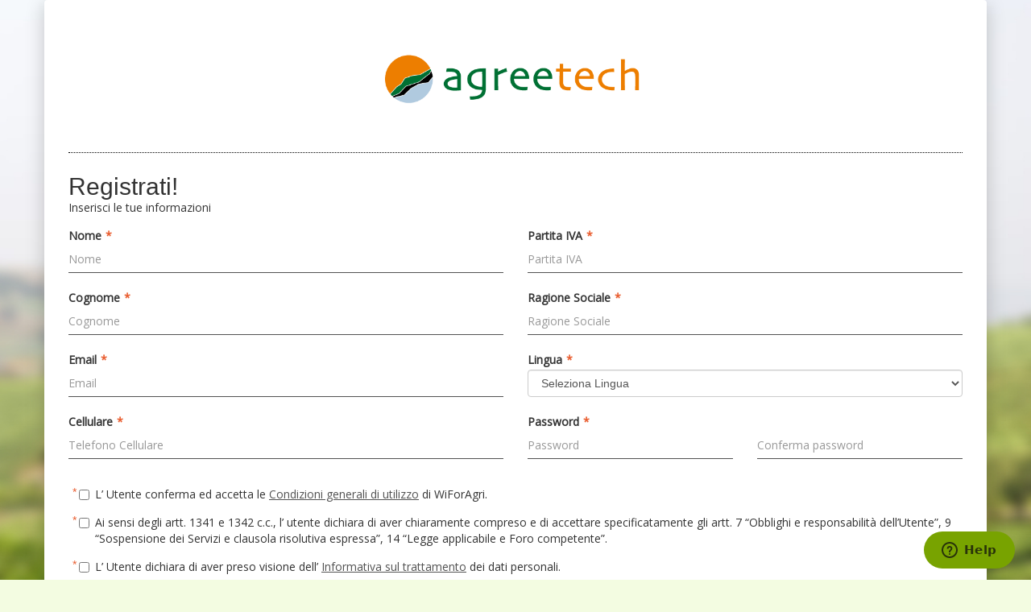

--- FILE ---
content_type: text/html; charset=UTF-8
request_url: https://agreetech.wiforagri.com/registration
body_size: 3354
content:


<!DOCTYPE html>
<!--[if IE 8]> <html lang="en" class="ie8 no-js"> <![endif]-->
<!--[if IE 9]> <html lang="en" class="ie9 no-js"> <![endif]-->
<!-- BEGIN HEAD -->
<html>

<head>
    <meta charset="utf-8">
    <meta name="viewport" content="width=device-width, initial-scale=1, shrink-to-fit=no">
    <title>Signup</title>
    <meta name="description" content="Login Page - WiForAgri Platform">
    <link href="https://fonts.googleapis.com/css?family=Open+Sans&display=swap" rel="stylesheet">
    <!-- Latest compiled and minified CSS -->
    <link rel="stylesheet" href="https://maxcdn.bootstrapcdn.com/bootstrap/3.3.2/css/bootstrap.min.css">
    <!-- Optional theme -->
    <link rel="stylesheet" href="https://maxcdn.bootstrapcdn.com/bootstrap/3.3.2/css/bootstrap-theme.min.css">

    <link href="/domains/agreetech.wiforagri.com/css/myStyle/common.css" rel="stylesheet">
    <script id="ze-snippet" src="https://static.zdassets.com/ekr/snippet.js?key=6e72fb0e-f423-42a8-a923-eb0672978a13"> </script>
    <!-- End of primoprincipio Zendesk Widget script -->

    <script src="https://www.google.com/recaptcha/api.js" async defer></script>

<body class="login-registration registration">
<header>
</header>
<main>
    <div class="container sane-wrapper">
        <div class="row main-container">
            <div class="row">
                <div class="card-title col-md-12">
                    <h1><a href="https://wiforagri.com" target="_blank" id="logo"><img class="logo-wiforagri" src="/domains/agreetech.wiforagri.com/img/wiforagri-logo.png"></a></h1>
                </div>
            </div>
            <div class="row">
                <div class="registration-message col-md-12">
                    <h2>
                        Registrati!
                    </h2>
                    <p>
                       Inserisci le tue informazioni
                    </p>
                </div>
            </div>
            <form action="/signup" method="POST" class="register-form">
                <div class="row registration-form">
                    <div class="col-md-6">
                        <div class="row">
                            <div class="col-md-12">
                                <div class="form-group">
                                    <label>Nome<span class="must-have">*</span></label>
                                    <input class="form-control placeholder-no-fix" type="text" placeholder='Nome' name="name" autocomplete="off"/>
                                </div>
                                <div class="form-group">
                                    <label>Cognome<span class="must-have">*</span></label>
                                    <input class="form-control placeholder-no-fix" type="text" placeholder='Cognome' name="surname" autocomplete="off"/>
                                </div>
                                <div class="form-group">
                                    <label>Email<span class="must-have">*</span></label>
                                    <input class="form-control placeholder-no-fix" type="email" placeholder='Email' name="email" autocomplete="off"/>
                                </div>
                                <div class="form-group">
                                    <label>Cellulare<span class="must-have">*</span></label>
                                    <input class="form-control placeholder-no-fix" type="text" placeholder='Telefono Cellulare' name="mobilePhone" autocomplete="off"/>
                                </div>
                            </div>
                        </div>
                    </div>
                    <div class="col-md-6">
                        <div class="row">
                            <div class="col-md-12">
                                <div class="form-group">
                                    <label>Partita IVA<span class="must-have">*</span></label>
                                    <input class="form-control placeholder-no-fix" type="text" placeholder='Partita IVA' name="vat" id="vat" autocomplete="off"/>
                                </div>
                                <div class="form-group">
                                    <label>Ragione Sociale<span class="must-have">*</span></label>
                                    <input class="form-control placeholder-no-fix" type="text" placeholder='Ragione Sociale' name="businessName" autocomplete="off"/>
                                </div>
                                <div class="form-group">
                                    <label>Lingua<span class="must-have">*</span></label>
                                    <select name="country" id="disabledSelect country" class="form-control">
                                        <option value="">Seleziona Lingua</option>
                                        <option value="IT">Italiano</option>
                                        <option value="EN">Inglese</option>
                                        <option value="SL">Sloveno</option>
                                        <option value="FR">Francese</option>
                                    </select>
                                </div>
                                <div class="form-group">
                                    <label>Password<span class="must-have">*</span></label>
                                    <div class="row">
                                        <div class="col-md-6">
                                            <input class="form-control placeholder-no-fix" type="password" autocomplete="off" id="register_password" placeholder='Password' name="password" />
                                        </div>
                                        <div class="col-md-6">
                                            <input class="form-control placeholder-no-fix" type="password" autocomplete="off" placeholder='Conferma password' name="repeatPassword" id="repeatPassword" />
                                        </div>
                                    </div>
                                </div>

                            </div>
                        </div>
                    </div>
                </div>
                <div class="row">
                    <div class="term-and-conditions col-md-12">
                        <div class="checkbox">
                            <span class="must-have">*</span>
                            <label>

                                <input type="checkbox" name="tnc" >
                                <p>L’ Utente conferma ed accetta le <a href="https://www.wiforagri.com/condizioni-generali-di-utilizzo-del-servizio" target="_blank">Condizioni generali di utilizzo</a> di WiForAgri.</p>
                            </label>
                        </div>
                        <div class="checkbox">
                            <span class="must-have">*</span>
                            <label>
                                <input type="checkbox" name="approve">
                                <p>Ai sensi degli artt. 1341 e 1342 c.c., l’ utente dichiara di aver chiaramente compreso e di accettare specificatamente gli artt. 7 “Obblighi e responsabilità dell’Utente”, 9 “Sospensione dei Servizi e clausola risolutiva espressa”, 14 “Legge applicabile e Foro competente”.</p>
                            </label>
                        </div>
                        <div class="checkbox">
                            <span class="must-have">*</span>
                            <label>
                                <input type="checkbox" name="privPol">
                                <p>L’ Utente dichiara di aver preso visione dell’ <a href="https://www.wiforagri.com/privacy-policy" target="_blank">Informativa sul trattamento</a> dei dati personali.</p>
                            </label>
                        </div>
                        <div class="checkbox">
                            <label>
                                <input type="checkbox" name="trattamento">
                                <p>L’ Utente acconsente al trattamento dei dati personali per ricevere comunicazioni promozionali da parte del Titolare.</p>
                            </label>
                        </div>
                        <div class="captcha_div">
                            <div class="g-recaptcha" id="g-recaptcha" name="gRecaptcha" data-sitekey="6Ld95LkUAAAAALOwW2BOcunH-VUU7KINEj1y-Itp"></div>
                            <input type="hidden" class="hiddenRecaptcha required" name="hiddenRecaptcha" id="hiddenRecaptcha">
                        </div>
                    </div>
                </div>
                <div class="registration-button-section row">
                    <div class="col-md-12">
                        <button type="submit" class="sane-registration-button btn">REGISTRATI</button>
                    </div>
                </div>
                <div class="row">
                    <div class="col-md-12">
                        <p class="help-paragraph">Se hai bisogno di aiuto scrivi a <a href="/cdn-cgi/l/email-protection#b8d9cbcbd1cbccddd6c2d9f8c8cad1d5d7c8cad1d6dbd1c8d1d796d1cc">assistenza&#64;primoprincipio.it</a></p>
                    </div>
                </div>
            </form>
        </div>

    </div>
</main>
<script data-cfasync="false" src="/cdn-cgi/scripts/5c5dd728/cloudflare-static/email-decode.min.js"></script></body>
<script src="/assets/metro/global/plugins/jquery.min.js" type="text/javascript"></script>
<script src="/assets/metro/global/plugins/jquery-migrate.min.js" type="text/javascript"></script>
<script src="/assets/metro/global/plugins/jquery-validation/js/jquery.validate.min.js" type="text/javascript"></script>

<script type="text/javascript">

    var Register = function() {

    var handleRegister = function() {

        function format(state) {
            if (!state.id) return state.text; // optgroup
            return "<img class='flag' src='../../assets/global/img/flags/" + state.id.toLowerCase() + ".png'/>&nbsp;&nbsp;" + state.text;
        }

        if (jQuery().select2) {
	        $("#select2_sample4").select2({
	            placeholder: '<i class="fa fa-map-marker"></i>&nbsp;Select a Country',
	            allowClear: true,
	            formatResult: format,
	            formatSelection: format,
	            escapeMarkup: function(m) {
	                return m;
	            }
	        });


	        $('#select2_sample4').change(function() {
	            $('.register-form').validate().element($(this)); //revalidate the chosen dropdown value and show error or success message for the input
	        });
    	}


        jQuery.validator.addMethod("mobilePhone", function(phone_number, element) {
            phone_number = phone_number.replace(/\s+/g, "");
            return this.optional(element) || phone_number.length > 9 &&
                    phone_number.match(/^[0-9\-\+]{9,15}$/);
        }, 'Specificare un numero di telefono valido');


        $('.register-form').validate({
        	doNotHideMessage: true,
            errorElement: 'span', //default input error message container
            errorClass: 'help-block help-block-error', // default input error message class
            focusInvalid: false, // do not focus the last invalid input
            ignore: ".ignore",
            rules: {

                name: {
                    required: true
                },
                surname: {
                    required: true
                },
                email: {
                    required: true,
                    email: true
                },
                vat: {
                    required: true
                },
                businessName: {
                    required: true
                },
                mobilePhone: {
                    required: true,
                    mobilePhone : true
                },
                country: {
                    required: true
                },
                password: {
                    required: true,
                    minlength: 5
                },
                repeatPassword: {
                    required: true,
                    equalTo: "#register_password"
                },
	              hiddenRecaptcha: {
	                required: function () {
	                    if (grecaptcha.getResponse() == '') {
	                    	return true;
	                    } else {
	                        return false;
	                    }
	                }
	            },
                tnc: {
                    required: true
                },
                approve: {
                    required: true
                },
                privPol: {
                    required: true
                }
            },

            messages: { // custom messages for radio buttons and checkboxes
                name: {
                    required: '<p style="color:#E95C2E;">Campo Obbligatorio!</p>'
                },
                surname: {
                    required: '<p style="color:#E95C2E;">Campo Obbligatorio!</p>'
                },
                email: {
                    required: '<p style="color:#E95C2E;">Campo Obbligatorio!</p>',
                    email : '<p style="color:#E95C2E;">Inserire un indirizzo email valido</p>'
                },
                vat: {
                    required: '<p style="color:#E95C2E;">Campo Obbligatorio!</p>',
                },
                businessName: {
                    required: '<p style="color:#E95C2E;">Campo Obbligatorio!</p>',
                },
                mobilePhone: {
                    required: '<p style="color:#E95C2E;">Campo Obbligatorio!</p>'
                },
                country: {
                    required: '<p style="color:#E95C2E;">Campo Obbligatorio!</p>'
                },
                password: {
                    required: '<p style="color:#E95C2E;">Campo Obbligatorio!</p>',
                    minlength : '<p style="color:#E95C2E;">Lunghezza minima 5 caratteri</p>'
                },
                repeatPassword: {
                    required: '<p style="color:#E95C2E;">Campo Obbligatorio!</p>',
                    equalTo: '<p style="color:#E95C2E;">Le password non corrispondono</p>'
                },
	              hiddenRecaptcha: {
	                required: '<p style="color:#E95C2E;">Campo Obbligatorio!</p>'
	            },
                tnc: {
                    required: '<p style="color:#E95C2E;">Campo Obbligatorio!</p>'
                },
                approve: {
                    required: '<p style="color:#E95C2E;">Campo Obbligatorio!</p>'
                },
                privPol: {
                    required: '<p style="color:#E95C2E;">Campo Obbligatorio!</p>'
                }
            },

            invalidHandler: function(event, validator) { //display error alert on form submit

            },

            errorPlacement: function (error, element) {
                if (element.attr("type") == "checkbox") {
                    element.parent().append( error );
                }else{
                    error.insertAfter( element );
                }
            },

            highlight: function(element) { // hightlight error inputs
                $(element)
                    .closest('.form-group').addClass('has-error'); // set error class to the control group
            },

            success: function(label) {
                label.closest('.form-group').removeClass('has-error');
                label.remove();
            },

            submitHandler: function(form) {
                form.submit();
            }
        });

        $('.register-form input').keypress(function(e) {
            if (e.which == 13) {
                if ($('.register-form').validate().form()) {
                    $('.register-form').submit();
                }
                return false;
            }
        });


    }





    return {
        //main function to initiate the module
        init: function() {

            handleRegister();


        }

    };

}();





</script>



<script type="text/javascript">


    jQuery(document).ready(function() {
        Register.init();
    });


</script>

</html>

--- FILE ---
content_type: text/html; charset=utf-8
request_url: https://www.google.com/recaptcha/api2/anchor?ar=1&k=6Ld95LkUAAAAALOwW2BOcunH-VUU7KINEj1y-Itp&co=aHR0cHM6Ly9hZ3JlZXRlY2gud2lmb3JhZ3JpLmNvbTo0NDM.&hl=en&v=N67nZn4AqZkNcbeMu4prBgzg&size=normal&anchor-ms=20000&execute-ms=30000&cb=3wkwzdc4x2vb
body_size: 49424
content:
<!DOCTYPE HTML><html dir="ltr" lang="en"><head><meta http-equiv="Content-Type" content="text/html; charset=UTF-8">
<meta http-equiv="X-UA-Compatible" content="IE=edge">
<title>reCAPTCHA</title>
<style type="text/css">
/* cyrillic-ext */
@font-face {
  font-family: 'Roboto';
  font-style: normal;
  font-weight: 400;
  font-stretch: 100%;
  src: url(//fonts.gstatic.com/s/roboto/v48/KFO7CnqEu92Fr1ME7kSn66aGLdTylUAMa3GUBHMdazTgWw.woff2) format('woff2');
  unicode-range: U+0460-052F, U+1C80-1C8A, U+20B4, U+2DE0-2DFF, U+A640-A69F, U+FE2E-FE2F;
}
/* cyrillic */
@font-face {
  font-family: 'Roboto';
  font-style: normal;
  font-weight: 400;
  font-stretch: 100%;
  src: url(//fonts.gstatic.com/s/roboto/v48/KFO7CnqEu92Fr1ME7kSn66aGLdTylUAMa3iUBHMdazTgWw.woff2) format('woff2');
  unicode-range: U+0301, U+0400-045F, U+0490-0491, U+04B0-04B1, U+2116;
}
/* greek-ext */
@font-face {
  font-family: 'Roboto';
  font-style: normal;
  font-weight: 400;
  font-stretch: 100%;
  src: url(//fonts.gstatic.com/s/roboto/v48/KFO7CnqEu92Fr1ME7kSn66aGLdTylUAMa3CUBHMdazTgWw.woff2) format('woff2');
  unicode-range: U+1F00-1FFF;
}
/* greek */
@font-face {
  font-family: 'Roboto';
  font-style: normal;
  font-weight: 400;
  font-stretch: 100%;
  src: url(//fonts.gstatic.com/s/roboto/v48/KFO7CnqEu92Fr1ME7kSn66aGLdTylUAMa3-UBHMdazTgWw.woff2) format('woff2');
  unicode-range: U+0370-0377, U+037A-037F, U+0384-038A, U+038C, U+038E-03A1, U+03A3-03FF;
}
/* math */
@font-face {
  font-family: 'Roboto';
  font-style: normal;
  font-weight: 400;
  font-stretch: 100%;
  src: url(//fonts.gstatic.com/s/roboto/v48/KFO7CnqEu92Fr1ME7kSn66aGLdTylUAMawCUBHMdazTgWw.woff2) format('woff2');
  unicode-range: U+0302-0303, U+0305, U+0307-0308, U+0310, U+0312, U+0315, U+031A, U+0326-0327, U+032C, U+032F-0330, U+0332-0333, U+0338, U+033A, U+0346, U+034D, U+0391-03A1, U+03A3-03A9, U+03B1-03C9, U+03D1, U+03D5-03D6, U+03F0-03F1, U+03F4-03F5, U+2016-2017, U+2034-2038, U+203C, U+2040, U+2043, U+2047, U+2050, U+2057, U+205F, U+2070-2071, U+2074-208E, U+2090-209C, U+20D0-20DC, U+20E1, U+20E5-20EF, U+2100-2112, U+2114-2115, U+2117-2121, U+2123-214F, U+2190, U+2192, U+2194-21AE, U+21B0-21E5, U+21F1-21F2, U+21F4-2211, U+2213-2214, U+2216-22FF, U+2308-230B, U+2310, U+2319, U+231C-2321, U+2336-237A, U+237C, U+2395, U+239B-23B7, U+23D0, U+23DC-23E1, U+2474-2475, U+25AF, U+25B3, U+25B7, U+25BD, U+25C1, U+25CA, U+25CC, U+25FB, U+266D-266F, U+27C0-27FF, U+2900-2AFF, U+2B0E-2B11, U+2B30-2B4C, U+2BFE, U+3030, U+FF5B, U+FF5D, U+1D400-1D7FF, U+1EE00-1EEFF;
}
/* symbols */
@font-face {
  font-family: 'Roboto';
  font-style: normal;
  font-weight: 400;
  font-stretch: 100%;
  src: url(//fonts.gstatic.com/s/roboto/v48/KFO7CnqEu92Fr1ME7kSn66aGLdTylUAMaxKUBHMdazTgWw.woff2) format('woff2');
  unicode-range: U+0001-000C, U+000E-001F, U+007F-009F, U+20DD-20E0, U+20E2-20E4, U+2150-218F, U+2190, U+2192, U+2194-2199, U+21AF, U+21E6-21F0, U+21F3, U+2218-2219, U+2299, U+22C4-22C6, U+2300-243F, U+2440-244A, U+2460-24FF, U+25A0-27BF, U+2800-28FF, U+2921-2922, U+2981, U+29BF, U+29EB, U+2B00-2BFF, U+4DC0-4DFF, U+FFF9-FFFB, U+10140-1018E, U+10190-1019C, U+101A0, U+101D0-101FD, U+102E0-102FB, U+10E60-10E7E, U+1D2C0-1D2D3, U+1D2E0-1D37F, U+1F000-1F0FF, U+1F100-1F1AD, U+1F1E6-1F1FF, U+1F30D-1F30F, U+1F315, U+1F31C, U+1F31E, U+1F320-1F32C, U+1F336, U+1F378, U+1F37D, U+1F382, U+1F393-1F39F, U+1F3A7-1F3A8, U+1F3AC-1F3AF, U+1F3C2, U+1F3C4-1F3C6, U+1F3CA-1F3CE, U+1F3D4-1F3E0, U+1F3ED, U+1F3F1-1F3F3, U+1F3F5-1F3F7, U+1F408, U+1F415, U+1F41F, U+1F426, U+1F43F, U+1F441-1F442, U+1F444, U+1F446-1F449, U+1F44C-1F44E, U+1F453, U+1F46A, U+1F47D, U+1F4A3, U+1F4B0, U+1F4B3, U+1F4B9, U+1F4BB, U+1F4BF, U+1F4C8-1F4CB, U+1F4D6, U+1F4DA, U+1F4DF, U+1F4E3-1F4E6, U+1F4EA-1F4ED, U+1F4F7, U+1F4F9-1F4FB, U+1F4FD-1F4FE, U+1F503, U+1F507-1F50B, U+1F50D, U+1F512-1F513, U+1F53E-1F54A, U+1F54F-1F5FA, U+1F610, U+1F650-1F67F, U+1F687, U+1F68D, U+1F691, U+1F694, U+1F698, U+1F6AD, U+1F6B2, U+1F6B9-1F6BA, U+1F6BC, U+1F6C6-1F6CF, U+1F6D3-1F6D7, U+1F6E0-1F6EA, U+1F6F0-1F6F3, U+1F6F7-1F6FC, U+1F700-1F7FF, U+1F800-1F80B, U+1F810-1F847, U+1F850-1F859, U+1F860-1F887, U+1F890-1F8AD, U+1F8B0-1F8BB, U+1F8C0-1F8C1, U+1F900-1F90B, U+1F93B, U+1F946, U+1F984, U+1F996, U+1F9E9, U+1FA00-1FA6F, U+1FA70-1FA7C, U+1FA80-1FA89, U+1FA8F-1FAC6, U+1FACE-1FADC, U+1FADF-1FAE9, U+1FAF0-1FAF8, U+1FB00-1FBFF;
}
/* vietnamese */
@font-face {
  font-family: 'Roboto';
  font-style: normal;
  font-weight: 400;
  font-stretch: 100%;
  src: url(//fonts.gstatic.com/s/roboto/v48/KFO7CnqEu92Fr1ME7kSn66aGLdTylUAMa3OUBHMdazTgWw.woff2) format('woff2');
  unicode-range: U+0102-0103, U+0110-0111, U+0128-0129, U+0168-0169, U+01A0-01A1, U+01AF-01B0, U+0300-0301, U+0303-0304, U+0308-0309, U+0323, U+0329, U+1EA0-1EF9, U+20AB;
}
/* latin-ext */
@font-face {
  font-family: 'Roboto';
  font-style: normal;
  font-weight: 400;
  font-stretch: 100%;
  src: url(//fonts.gstatic.com/s/roboto/v48/KFO7CnqEu92Fr1ME7kSn66aGLdTylUAMa3KUBHMdazTgWw.woff2) format('woff2');
  unicode-range: U+0100-02BA, U+02BD-02C5, U+02C7-02CC, U+02CE-02D7, U+02DD-02FF, U+0304, U+0308, U+0329, U+1D00-1DBF, U+1E00-1E9F, U+1EF2-1EFF, U+2020, U+20A0-20AB, U+20AD-20C0, U+2113, U+2C60-2C7F, U+A720-A7FF;
}
/* latin */
@font-face {
  font-family: 'Roboto';
  font-style: normal;
  font-weight: 400;
  font-stretch: 100%;
  src: url(//fonts.gstatic.com/s/roboto/v48/KFO7CnqEu92Fr1ME7kSn66aGLdTylUAMa3yUBHMdazQ.woff2) format('woff2');
  unicode-range: U+0000-00FF, U+0131, U+0152-0153, U+02BB-02BC, U+02C6, U+02DA, U+02DC, U+0304, U+0308, U+0329, U+2000-206F, U+20AC, U+2122, U+2191, U+2193, U+2212, U+2215, U+FEFF, U+FFFD;
}
/* cyrillic-ext */
@font-face {
  font-family: 'Roboto';
  font-style: normal;
  font-weight: 500;
  font-stretch: 100%;
  src: url(//fonts.gstatic.com/s/roboto/v48/KFO7CnqEu92Fr1ME7kSn66aGLdTylUAMa3GUBHMdazTgWw.woff2) format('woff2');
  unicode-range: U+0460-052F, U+1C80-1C8A, U+20B4, U+2DE0-2DFF, U+A640-A69F, U+FE2E-FE2F;
}
/* cyrillic */
@font-face {
  font-family: 'Roboto';
  font-style: normal;
  font-weight: 500;
  font-stretch: 100%;
  src: url(//fonts.gstatic.com/s/roboto/v48/KFO7CnqEu92Fr1ME7kSn66aGLdTylUAMa3iUBHMdazTgWw.woff2) format('woff2');
  unicode-range: U+0301, U+0400-045F, U+0490-0491, U+04B0-04B1, U+2116;
}
/* greek-ext */
@font-face {
  font-family: 'Roboto';
  font-style: normal;
  font-weight: 500;
  font-stretch: 100%;
  src: url(//fonts.gstatic.com/s/roboto/v48/KFO7CnqEu92Fr1ME7kSn66aGLdTylUAMa3CUBHMdazTgWw.woff2) format('woff2');
  unicode-range: U+1F00-1FFF;
}
/* greek */
@font-face {
  font-family: 'Roboto';
  font-style: normal;
  font-weight: 500;
  font-stretch: 100%;
  src: url(//fonts.gstatic.com/s/roboto/v48/KFO7CnqEu92Fr1ME7kSn66aGLdTylUAMa3-UBHMdazTgWw.woff2) format('woff2');
  unicode-range: U+0370-0377, U+037A-037F, U+0384-038A, U+038C, U+038E-03A1, U+03A3-03FF;
}
/* math */
@font-face {
  font-family: 'Roboto';
  font-style: normal;
  font-weight: 500;
  font-stretch: 100%;
  src: url(//fonts.gstatic.com/s/roboto/v48/KFO7CnqEu92Fr1ME7kSn66aGLdTylUAMawCUBHMdazTgWw.woff2) format('woff2');
  unicode-range: U+0302-0303, U+0305, U+0307-0308, U+0310, U+0312, U+0315, U+031A, U+0326-0327, U+032C, U+032F-0330, U+0332-0333, U+0338, U+033A, U+0346, U+034D, U+0391-03A1, U+03A3-03A9, U+03B1-03C9, U+03D1, U+03D5-03D6, U+03F0-03F1, U+03F4-03F5, U+2016-2017, U+2034-2038, U+203C, U+2040, U+2043, U+2047, U+2050, U+2057, U+205F, U+2070-2071, U+2074-208E, U+2090-209C, U+20D0-20DC, U+20E1, U+20E5-20EF, U+2100-2112, U+2114-2115, U+2117-2121, U+2123-214F, U+2190, U+2192, U+2194-21AE, U+21B0-21E5, U+21F1-21F2, U+21F4-2211, U+2213-2214, U+2216-22FF, U+2308-230B, U+2310, U+2319, U+231C-2321, U+2336-237A, U+237C, U+2395, U+239B-23B7, U+23D0, U+23DC-23E1, U+2474-2475, U+25AF, U+25B3, U+25B7, U+25BD, U+25C1, U+25CA, U+25CC, U+25FB, U+266D-266F, U+27C0-27FF, U+2900-2AFF, U+2B0E-2B11, U+2B30-2B4C, U+2BFE, U+3030, U+FF5B, U+FF5D, U+1D400-1D7FF, U+1EE00-1EEFF;
}
/* symbols */
@font-face {
  font-family: 'Roboto';
  font-style: normal;
  font-weight: 500;
  font-stretch: 100%;
  src: url(//fonts.gstatic.com/s/roboto/v48/KFO7CnqEu92Fr1ME7kSn66aGLdTylUAMaxKUBHMdazTgWw.woff2) format('woff2');
  unicode-range: U+0001-000C, U+000E-001F, U+007F-009F, U+20DD-20E0, U+20E2-20E4, U+2150-218F, U+2190, U+2192, U+2194-2199, U+21AF, U+21E6-21F0, U+21F3, U+2218-2219, U+2299, U+22C4-22C6, U+2300-243F, U+2440-244A, U+2460-24FF, U+25A0-27BF, U+2800-28FF, U+2921-2922, U+2981, U+29BF, U+29EB, U+2B00-2BFF, U+4DC0-4DFF, U+FFF9-FFFB, U+10140-1018E, U+10190-1019C, U+101A0, U+101D0-101FD, U+102E0-102FB, U+10E60-10E7E, U+1D2C0-1D2D3, U+1D2E0-1D37F, U+1F000-1F0FF, U+1F100-1F1AD, U+1F1E6-1F1FF, U+1F30D-1F30F, U+1F315, U+1F31C, U+1F31E, U+1F320-1F32C, U+1F336, U+1F378, U+1F37D, U+1F382, U+1F393-1F39F, U+1F3A7-1F3A8, U+1F3AC-1F3AF, U+1F3C2, U+1F3C4-1F3C6, U+1F3CA-1F3CE, U+1F3D4-1F3E0, U+1F3ED, U+1F3F1-1F3F3, U+1F3F5-1F3F7, U+1F408, U+1F415, U+1F41F, U+1F426, U+1F43F, U+1F441-1F442, U+1F444, U+1F446-1F449, U+1F44C-1F44E, U+1F453, U+1F46A, U+1F47D, U+1F4A3, U+1F4B0, U+1F4B3, U+1F4B9, U+1F4BB, U+1F4BF, U+1F4C8-1F4CB, U+1F4D6, U+1F4DA, U+1F4DF, U+1F4E3-1F4E6, U+1F4EA-1F4ED, U+1F4F7, U+1F4F9-1F4FB, U+1F4FD-1F4FE, U+1F503, U+1F507-1F50B, U+1F50D, U+1F512-1F513, U+1F53E-1F54A, U+1F54F-1F5FA, U+1F610, U+1F650-1F67F, U+1F687, U+1F68D, U+1F691, U+1F694, U+1F698, U+1F6AD, U+1F6B2, U+1F6B9-1F6BA, U+1F6BC, U+1F6C6-1F6CF, U+1F6D3-1F6D7, U+1F6E0-1F6EA, U+1F6F0-1F6F3, U+1F6F7-1F6FC, U+1F700-1F7FF, U+1F800-1F80B, U+1F810-1F847, U+1F850-1F859, U+1F860-1F887, U+1F890-1F8AD, U+1F8B0-1F8BB, U+1F8C0-1F8C1, U+1F900-1F90B, U+1F93B, U+1F946, U+1F984, U+1F996, U+1F9E9, U+1FA00-1FA6F, U+1FA70-1FA7C, U+1FA80-1FA89, U+1FA8F-1FAC6, U+1FACE-1FADC, U+1FADF-1FAE9, U+1FAF0-1FAF8, U+1FB00-1FBFF;
}
/* vietnamese */
@font-face {
  font-family: 'Roboto';
  font-style: normal;
  font-weight: 500;
  font-stretch: 100%;
  src: url(//fonts.gstatic.com/s/roboto/v48/KFO7CnqEu92Fr1ME7kSn66aGLdTylUAMa3OUBHMdazTgWw.woff2) format('woff2');
  unicode-range: U+0102-0103, U+0110-0111, U+0128-0129, U+0168-0169, U+01A0-01A1, U+01AF-01B0, U+0300-0301, U+0303-0304, U+0308-0309, U+0323, U+0329, U+1EA0-1EF9, U+20AB;
}
/* latin-ext */
@font-face {
  font-family: 'Roboto';
  font-style: normal;
  font-weight: 500;
  font-stretch: 100%;
  src: url(//fonts.gstatic.com/s/roboto/v48/KFO7CnqEu92Fr1ME7kSn66aGLdTylUAMa3KUBHMdazTgWw.woff2) format('woff2');
  unicode-range: U+0100-02BA, U+02BD-02C5, U+02C7-02CC, U+02CE-02D7, U+02DD-02FF, U+0304, U+0308, U+0329, U+1D00-1DBF, U+1E00-1E9F, U+1EF2-1EFF, U+2020, U+20A0-20AB, U+20AD-20C0, U+2113, U+2C60-2C7F, U+A720-A7FF;
}
/* latin */
@font-face {
  font-family: 'Roboto';
  font-style: normal;
  font-weight: 500;
  font-stretch: 100%;
  src: url(//fonts.gstatic.com/s/roboto/v48/KFO7CnqEu92Fr1ME7kSn66aGLdTylUAMa3yUBHMdazQ.woff2) format('woff2');
  unicode-range: U+0000-00FF, U+0131, U+0152-0153, U+02BB-02BC, U+02C6, U+02DA, U+02DC, U+0304, U+0308, U+0329, U+2000-206F, U+20AC, U+2122, U+2191, U+2193, U+2212, U+2215, U+FEFF, U+FFFD;
}
/* cyrillic-ext */
@font-face {
  font-family: 'Roboto';
  font-style: normal;
  font-weight: 900;
  font-stretch: 100%;
  src: url(//fonts.gstatic.com/s/roboto/v48/KFO7CnqEu92Fr1ME7kSn66aGLdTylUAMa3GUBHMdazTgWw.woff2) format('woff2');
  unicode-range: U+0460-052F, U+1C80-1C8A, U+20B4, U+2DE0-2DFF, U+A640-A69F, U+FE2E-FE2F;
}
/* cyrillic */
@font-face {
  font-family: 'Roboto';
  font-style: normal;
  font-weight: 900;
  font-stretch: 100%;
  src: url(//fonts.gstatic.com/s/roboto/v48/KFO7CnqEu92Fr1ME7kSn66aGLdTylUAMa3iUBHMdazTgWw.woff2) format('woff2');
  unicode-range: U+0301, U+0400-045F, U+0490-0491, U+04B0-04B1, U+2116;
}
/* greek-ext */
@font-face {
  font-family: 'Roboto';
  font-style: normal;
  font-weight: 900;
  font-stretch: 100%;
  src: url(//fonts.gstatic.com/s/roboto/v48/KFO7CnqEu92Fr1ME7kSn66aGLdTylUAMa3CUBHMdazTgWw.woff2) format('woff2');
  unicode-range: U+1F00-1FFF;
}
/* greek */
@font-face {
  font-family: 'Roboto';
  font-style: normal;
  font-weight: 900;
  font-stretch: 100%;
  src: url(//fonts.gstatic.com/s/roboto/v48/KFO7CnqEu92Fr1ME7kSn66aGLdTylUAMa3-UBHMdazTgWw.woff2) format('woff2');
  unicode-range: U+0370-0377, U+037A-037F, U+0384-038A, U+038C, U+038E-03A1, U+03A3-03FF;
}
/* math */
@font-face {
  font-family: 'Roboto';
  font-style: normal;
  font-weight: 900;
  font-stretch: 100%;
  src: url(//fonts.gstatic.com/s/roboto/v48/KFO7CnqEu92Fr1ME7kSn66aGLdTylUAMawCUBHMdazTgWw.woff2) format('woff2');
  unicode-range: U+0302-0303, U+0305, U+0307-0308, U+0310, U+0312, U+0315, U+031A, U+0326-0327, U+032C, U+032F-0330, U+0332-0333, U+0338, U+033A, U+0346, U+034D, U+0391-03A1, U+03A3-03A9, U+03B1-03C9, U+03D1, U+03D5-03D6, U+03F0-03F1, U+03F4-03F5, U+2016-2017, U+2034-2038, U+203C, U+2040, U+2043, U+2047, U+2050, U+2057, U+205F, U+2070-2071, U+2074-208E, U+2090-209C, U+20D0-20DC, U+20E1, U+20E5-20EF, U+2100-2112, U+2114-2115, U+2117-2121, U+2123-214F, U+2190, U+2192, U+2194-21AE, U+21B0-21E5, U+21F1-21F2, U+21F4-2211, U+2213-2214, U+2216-22FF, U+2308-230B, U+2310, U+2319, U+231C-2321, U+2336-237A, U+237C, U+2395, U+239B-23B7, U+23D0, U+23DC-23E1, U+2474-2475, U+25AF, U+25B3, U+25B7, U+25BD, U+25C1, U+25CA, U+25CC, U+25FB, U+266D-266F, U+27C0-27FF, U+2900-2AFF, U+2B0E-2B11, U+2B30-2B4C, U+2BFE, U+3030, U+FF5B, U+FF5D, U+1D400-1D7FF, U+1EE00-1EEFF;
}
/* symbols */
@font-face {
  font-family: 'Roboto';
  font-style: normal;
  font-weight: 900;
  font-stretch: 100%;
  src: url(//fonts.gstatic.com/s/roboto/v48/KFO7CnqEu92Fr1ME7kSn66aGLdTylUAMaxKUBHMdazTgWw.woff2) format('woff2');
  unicode-range: U+0001-000C, U+000E-001F, U+007F-009F, U+20DD-20E0, U+20E2-20E4, U+2150-218F, U+2190, U+2192, U+2194-2199, U+21AF, U+21E6-21F0, U+21F3, U+2218-2219, U+2299, U+22C4-22C6, U+2300-243F, U+2440-244A, U+2460-24FF, U+25A0-27BF, U+2800-28FF, U+2921-2922, U+2981, U+29BF, U+29EB, U+2B00-2BFF, U+4DC0-4DFF, U+FFF9-FFFB, U+10140-1018E, U+10190-1019C, U+101A0, U+101D0-101FD, U+102E0-102FB, U+10E60-10E7E, U+1D2C0-1D2D3, U+1D2E0-1D37F, U+1F000-1F0FF, U+1F100-1F1AD, U+1F1E6-1F1FF, U+1F30D-1F30F, U+1F315, U+1F31C, U+1F31E, U+1F320-1F32C, U+1F336, U+1F378, U+1F37D, U+1F382, U+1F393-1F39F, U+1F3A7-1F3A8, U+1F3AC-1F3AF, U+1F3C2, U+1F3C4-1F3C6, U+1F3CA-1F3CE, U+1F3D4-1F3E0, U+1F3ED, U+1F3F1-1F3F3, U+1F3F5-1F3F7, U+1F408, U+1F415, U+1F41F, U+1F426, U+1F43F, U+1F441-1F442, U+1F444, U+1F446-1F449, U+1F44C-1F44E, U+1F453, U+1F46A, U+1F47D, U+1F4A3, U+1F4B0, U+1F4B3, U+1F4B9, U+1F4BB, U+1F4BF, U+1F4C8-1F4CB, U+1F4D6, U+1F4DA, U+1F4DF, U+1F4E3-1F4E6, U+1F4EA-1F4ED, U+1F4F7, U+1F4F9-1F4FB, U+1F4FD-1F4FE, U+1F503, U+1F507-1F50B, U+1F50D, U+1F512-1F513, U+1F53E-1F54A, U+1F54F-1F5FA, U+1F610, U+1F650-1F67F, U+1F687, U+1F68D, U+1F691, U+1F694, U+1F698, U+1F6AD, U+1F6B2, U+1F6B9-1F6BA, U+1F6BC, U+1F6C6-1F6CF, U+1F6D3-1F6D7, U+1F6E0-1F6EA, U+1F6F0-1F6F3, U+1F6F7-1F6FC, U+1F700-1F7FF, U+1F800-1F80B, U+1F810-1F847, U+1F850-1F859, U+1F860-1F887, U+1F890-1F8AD, U+1F8B0-1F8BB, U+1F8C0-1F8C1, U+1F900-1F90B, U+1F93B, U+1F946, U+1F984, U+1F996, U+1F9E9, U+1FA00-1FA6F, U+1FA70-1FA7C, U+1FA80-1FA89, U+1FA8F-1FAC6, U+1FACE-1FADC, U+1FADF-1FAE9, U+1FAF0-1FAF8, U+1FB00-1FBFF;
}
/* vietnamese */
@font-face {
  font-family: 'Roboto';
  font-style: normal;
  font-weight: 900;
  font-stretch: 100%;
  src: url(//fonts.gstatic.com/s/roboto/v48/KFO7CnqEu92Fr1ME7kSn66aGLdTylUAMa3OUBHMdazTgWw.woff2) format('woff2');
  unicode-range: U+0102-0103, U+0110-0111, U+0128-0129, U+0168-0169, U+01A0-01A1, U+01AF-01B0, U+0300-0301, U+0303-0304, U+0308-0309, U+0323, U+0329, U+1EA0-1EF9, U+20AB;
}
/* latin-ext */
@font-face {
  font-family: 'Roboto';
  font-style: normal;
  font-weight: 900;
  font-stretch: 100%;
  src: url(//fonts.gstatic.com/s/roboto/v48/KFO7CnqEu92Fr1ME7kSn66aGLdTylUAMa3KUBHMdazTgWw.woff2) format('woff2');
  unicode-range: U+0100-02BA, U+02BD-02C5, U+02C7-02CC, U+02CE-02D7, U+02DD-02FF, U+0304, U+0308, U+0329, U+1D00-1DBF, U+1E00-1E9F, U+1EF2-1EFF, U+2020, U+20A0-20AB, U+20AD-20C0, U+2113, U+2C60-2C7F, U+A720-A7FF;
}
/* latin */
@font-face {
  font-family: 'Roboto';
  font-style: normal;
  font-weight: 900;
  font-stretch: 100%;
  src: url(//fonts.gstatic.com/s/roboto/v48/KFO7CnqEu92Fr1ME7kSn66aGLdTylUAMa3yUBHMdazQ.woff2) format('woff2');
  unicode-range: U+0000-00FF, U+0131, U+0152-0153, U+02BB-02BC, U+02C6, U+02DA, U+02DC, U+0304, U+0308, U+0329, U+2000-206F, U+20AC, U+2122, U+2191, U+2193, U+2212, U+2215, U+FEFF, U+FFFD;
}

</style>
<link rel="stylesheet" type="text/css" href="https://www.gstatic.com/recaptcha/releases/N67nZn4AqZkNcbeMu4prBgzg/styles__ltr.css">
<script nonce="SDZnDalwRDnuZw0dS4GKXA" type="text/javascript">window['__recaptcha_api'] = 'https://www.google.com/recaptcha/api2/';</script>
<script type="text/javascript" src="https://www.gstatic.com/recaptcha/releases/N67nZn4AqZkNcbeMu4prBgzg/recaptcha__en.js" nonce="SDZnDalwRDnuZw0dS4GKXA">
      
    </script></head>
<body><div id="rc-anchor-alert" class="rc-anchor-alert"></div>
<input type="hidden" id="recaptcha-token" value="[base64]">
<script type="text/javascript" nonce="SDZnDalwRDnuZw0dS4GKXA">
      recaptcha.anchor.Main.init("[\x22ainput\x22,[\x22bgdata\x22,\x22\x22,\[base64]/[base64]/[base64]/ZyhXLGgpOnEoW04sMjEsbF0sVywwKSxoKSxmYWxzZSxmYWxzZSl9Y2F0Y2goayl7RygzNTgsVyk/[base64]/[base64]/[base64]/[base64]/[base64]/[base64]/[base64]/bmV3IEJbT10oRFswXSk6dz09Mj9uZXcgQltPXShEWzBdLERbMV0pOnc9PTM/bmV3IEJbT10oRFswXSxEWzFdLERbMl0pOnc9PTQ/[base64]/[base64]/[base64]/[base64]/[base64]\\u003d\x22,\[base64]\x22,\x22w4hYwpIiw6ErwrDDiAvDjCfDjMOQwozCpWoYwpTDuMOwC35/[base64]/[base64]/[base64]/CgCIgw6xmwrXDlxx7MMOiUA3Du8KkwqxjezRgdcKdwrIhw4/Ch8OZwpMnwpHDtCorw6RDDMOrVMOWwr9Qw6bDkMKCwpjCnE14OQPDnXptPsO9w5/DvWspOcO8GcKNwonCn2thHxvDhsKAOzrCjwANMcOMw67Dr8KAY3fDs33CkcKqHcOtDWvDrMObP8O/wqLDohRywprCvcOKQ8Kkf8OHwp3CvjRffQ3DjQ3CoRNrw6sgw73CpMKkDMKPe8KSwr1gOmB9wr/[base64]/BCHCk8Ocw5HDiwnDuMO1NlbDisKCwrN6w740WyVccwPDrMO7L8OmaWl0AMOjw6t3w4jCoQfDqWIQwq/CkMOQBsOkP1vDsgRaw7NwworDn8KBdkzCj2p5G8O0wobDmMOdb8OUw6/CinnDowglVsKRZnEiQsOORcKMwqYzw6cFwqXCsMKMw5DCuCsXw6zCkm5RfMO8w7s2KMKaE2sBZcO4w7jDp8Okw6/CiX7Dj8KSw5nDklDDiXjDgjrCiMKXDEXDgQLDjzHDjDZJwohcwrNFwoXDkBg3woHDoGsBw77DoEvCu3/CrCzDjMKCw64ew47Dl8KjCjnCsXLDsTdkDELCvcOGw6/Cn8OWIcKvw49kwobDmTYDw47CuURAJsK5w6fDgsKdLMKswqoGw5PDu8OJfsK3wovDsy/Ck8OZFHlDEFp5woTCiDPCtMKcwpVaw6bCjMKHwpPCt8KGw7szPA0Zw5YwwpxYLj8hXMKCI0zCrRNwfsOHwrYuw7ljwrPCjzDChsKUBnPDtMKhwppCw4YEDsOswpfCpCgsBMKRwrNWWk/CnD5Aw6nDgRHDpcKpJcKPIcKqF8Oww5hswojClcOOIsOewrPCmcOhb1YEwrINwqXDqMOxcsOOw7xnwojDq8KlwpMZdkHCucKLYcKpPMOKSHB1w7dTT3V/wpbDucK6wrpJG8K/UsOMKMO2wo7DoUjDih5xw5nCqcOrw5HDjHjDnHUTwpYjTjfDtCtSfMKew7MJw4jChMONeDlBNsOCUMO/wqTDlcK/w4jCjMO9Jz/Cg8OARcKOw7HDqxLCusK2GkpJwpg3wpjDu8Omw4s/EsK+R0bDksK3w6DCr1XChsOqfMOVwqJ1OQQgKSpyExp6wqLCksKUfVEsw53DoSwcwrgxUcKzw6TCk8KBw5HCqhpGZSMOdxNwM2pKw4rDhiJOKcKNw5oHw5LDrBRYccO5C8ORc8K8wrXCksOzWX1WfjzDhWsBMMOdVCbDl30CwpDDmcKGFsKaw5jCsnLCpsK2w7R/wqxMFsK8w5DDnMOWw51kw5DDocK9wp7DngnCozfChmrCp8K5w7fDjF3Cp8O9woDDjMK2Jl4Fw4xrwqRyVsOfbxXDiMKgfiDDo8OWMnPCv0TCu8KqQsOrO1IFwp/[base64]/[base64]/DUPCoTPChmgdFsKDw6cywpjDr1I7QGcLMGgEwrIEKm1MIsOXFXwwMkPCpsKdL8K0wp7DssOAw6DDjgdmF8K3wp3CmzleP8KQw7t2E1LCqCB4bl05wqrDjsOxwrnCgn7CqHQeO8KUTUxGwoXDo1w6wq/[base64]/JMOtwp1xFXl7woDDkcOBQGzDqcK0w5BQw6TDmcKswqbDn2XDosOzwop9KsOsZnrDqsOXw7zDjBl0HcOJw5hbw4fDuQM1w7DDn8Kywo7DrsKHw5lcw6vDnsOFw5FsKkRoNnoWVyTClRRIGGUkfnQOwqcqwppFdcKUw5oOPCbDmcOfBMKcwqYbw55Tw5bCoMK1bSxMLG/Ds0sZw53DiAIZw5XDlMOQT8KVJDHDnsOvTlXDn2Z1f2/Dr8KTwq05QMOXwpUKw69Lwolzw47DicKMZ8OKwpEuw4wJHcOHDMKBw5zDoMKNEkZ8w5PColMRdGkkacKjTjxJwqTCpnrCmABHYMKLecKzThnCjVfDu8Ocw5LDhsOLw78jBHfDixdywrhKRk4IBsKVVHxeE1/CvBJnW2UBSS97VRUCKR3DnSQnY8KMw5tSw6vCmcOwOMO9w78Gwrh8dXPCi8OfwoAePj/CpHRDwojDrsOQM8KPw5duMMOSw4rCo8OGw4XCgg3CpMK6wptxKjXCn8KMesKwLcKaTzNONBNEOB7Ch8K1wrbCoAjDi8Oww6Q2d8K+wol4HsOodcOGacKgJnDDmm3Dn8KLFWzDocKuHUwcZcKiKUp2FcKrOjHCv8OqwpUQw6LDlcKuwqsXw68Swo/[base64]/FsKZw4B6w5cdwqnDpTN7wrMcw61tw5s2wq/CqMOiFMOnAi9dIMKrw4ViFsOpwrbChMKaw4ABD8OQw6svJlBTecOYRn/CscKbwpZjw7pww7zDr8KyMMKxbkHCuMOewrUjB8O5Yj1HNsKDRxEsPUpdVMODbV7CvBPCmxtXUFzCt3A9w69yw5UKw7zCicKHwpfCgsKfZsKEEG/Cq1HDt0IlJ8KDDsKYTixNw4HDhCx+X8Krw5VrwpQQwpdlwp4tw6TDm8OvY8KzScOCZzERwpRuwposw5TDgCktGV3CqX1/[base64]/CpEkhK8ORw7LDqsOQUDPDuHwjwqbDl8OHw7ZUFnLDrMO0acKAOsOJwrJkHjLCuMKsbjzDq8KoB014ccOpwp/CrgnClsOJw7HCmiDCqDgaw4jDlMK2VMKYw6DCisKnw6rCp2fDvg9BHcObFnvCoETDk0spPcKFIhMiw7MbUCQIFsOhwobDpsKYc8KcwojCoXwXw7d/wrrClErDu8OEwoExwpLDn0nCkAHDsHlaQsOMGV/CqDbDmRzCi8OUw4N1w5HCpsOINH/CsDpEwqNZVMKDCHjDjhsdb3vDuMKBW3V+wql3w5V6wrJVwotpYMO2BMObw6UWwrUnFcKDWcO3wpoxw7fDmUR/[base64]/DmB3CrcKzwrHCmiLDrcKoYcOXw6jCiEo1GMKrwoB6VMOeGh9gWMKRwq87wpR8w4/DrUIVwp7DnlZFTHgjKsK0ASoHSFnDuURvfw4WFA8QIBnDpzbDlynCoTfCqMKQPx3DhAXDl31lw6nDrFo8wrcpwp/[base64]/Dt8KSXVLCng/[base64]/[base64]/DlMKLwosHw55rw5HCl8KYwqc8S8K/b8OuR8KPwpLCuX4HRB0aw6rCojMBwrLDr8OTw7g+b8O9w6sJwpLCl8K2wpcRwrlzFF9WKMKFwrAcwpNkQQjDjMKHOEQDw7UKK3nClMOCwo1MfsKYwpDDomU/[base64]/bMO+Szcnwq5SSsKPUR3ChisLS8OnfMO2ZsKPXcKrw4nCr8OdwrTClsKef8KOLsOow73DtH8gwpLCgDzDh8K/EG7Cmn9YBcKhRsKdwqzCrCsPRsKhKsOGwqlQS8O9ZRUHXy7CqzYVwrzDncO5wrdHw5swZ2p5KWLCgVbDtsOmw6M+UjJ/wr3DpQ/[base64]/DoirDjcKww6/DtVxmw4xCw5VswpfDtBnDnMKsw4rCk8Ogw67CkQQ/[base64]/CgMODw7bChcOpLcO/[base64]/DonEjwqvCk0/DvRjCiWUCw5YYB11dw6rDphDCuMOgw5zCpQbDsMOmNsKwNMKkw4UjVUEJwrpNwqw4ETDDuXfCkkrDizHCqXPCp8K1M8Oewo8pwo/DmEfDi8K6woNswo/Dv8OhUHxSFsKeGsKowqIuwqs6w7M+D2vDg0HDl8OLWCPCoMO5PnJIw6d0UcKXw6APw7J8dFQ6w63DtT7DtTXDlsOhPMOyXjvChRRKYsKsw5rCisOzwrLCjhlCBCbCukzCuMOBwozDrGHCiWDCrMKKemPDt2/[base64]/DsiltG0U2KHLDrhDDsMO2w4A/[base64]/CssKUwpvCq2zCgynDssOHGcKyQ0kCHcOVw4nDucK8w4Iqw4rDg8OlZ8OLw5I2woAEVwnDisKDw7oUfRRvwrByNBbCtQfCuCnCgwxIw5ACUsKewrzDvBIVwpxrLXjDoB/Cm8OlO0R+w6IvaMKowqUaZMKFw6g4GEjCo2DDoQM5wpHDl8K7w6UIw4RuNSPDn8OFw4PDnQ83wpbCvgfDgsOIDiVfw7tXdMOOw6NRFMOCQcKHc8KNwpbCv8Kvwp00HsK/[base64]/[base64]/ChVAjIjs2YGHDkApDwpfCkMOqSMKcw7QPOMONJsK4UsKWc1dKbwdPcw3DqXkrwpxOw6XDnH1JbcKxw7nDgcOPPcKYw4xMLWMiG8OCwqnCtTrDuxDCisOEQWdcwrg0wrZfKsK0fG7DlcKNw5bCoHbCoUhlw5jDixbDoAzCpDFwwpnDisO/w6Mmw7AYV8KTOk7CpMKAAsOBwpfDrjE8wrLDo8ObJSYSCsOjATsLaMKbOHDDicK2wobDqk8QaCcqw6LDmMOlw4FLwrbDpnLCji5Hw5DCjRFowpRQTDcJNV/Cq8KTw4zCr8O0w5IoATPChylLwotNE8KLKcKZwqnCkgYhbTjCiU7CqGxTw4UCw7jDugdVbiF9JsKVw5hsw59lwoo4wqbDvSLCjRHChsKywofDkwsHQsODwpLDtzkda8Khw6LDrMKOw6nDjj7CuVF0acOgLcKDPsKOw7/Ds8K7DwtYw6LCjsOHUmguKsKlFXbCgVgHw5lFeQg1fcOvc2vDtW/CqcOsMMO3VyLCoHwANMOuWsOSwo/[base64]/[base64]/DjsKoLMKfwpPCosOqw7PChcKcw6JPwpAtw4RUeTbCkCrDp3Utf8OSScKgQ8O/w7jCni5kw7FKSiTDkgJew5BDLAjDocOawovDr8Knw4rDlR5Dw73CpsKRBsORw7FBw6stL8KAw5d/PMOzwozDv3nCpcKUw5bCh1E3O8KiwolNPmjDjcKSAnLDg8OTHkN6cD7DjQ3Csk5yw6Uqc8Kbf8Ojw7rCscKOBEzDtsOhwqnDn8O4w7dow719RsKKwpfCvMK/w7jDm0bCl8KsPw5XY27DkMOBwqY9GxQqwqTCqllAGsKmw48yHcKhaG3DohPCkW7CgWoaBxHDrcOGwodTG8OeFzfCrcKSKXF2wrLDvMKfw7TDgW/Dg1QMw4AwV8KcOcOJfjYRwo/[base64]/TsKUw5F7fh5AUXQsbMKQd1LCvsKUWMKow4vCqcOxLcKBw6tHwqXCgMKFw7shw5coDcOYFiI/[base64]/aMKOwop8SFHCrzNSw5ItasOUe1jCvRzDrhXDnlgAIMK7KcKQbcO7ecKGc8OdwpAVHVMrICDDtMOjOSfDv8KCw5/DhxPCnsOGw4x/Rl/Dr23Cug9gwqQMQcKgU8OfwoRiaWwREsOCwqUgD8Kxci7CnyTDpystNTIiRsK0wqdGVcKYwpdswolAw5XCpgp3wqoVdgPDjcOzUsOmGybDmS5MHEDDiEXCvsOOacOKL2ECZHXDm8OZw5DDtH7ChGUpwprDonzCt8K1w6LCqMOQMMO9wpvDisO/Sx0ULMKww57DsntZw53DmWnCsMKUEVjDqXNNcmI2w43Dr1bCjsK/wrvDu2Rtwq0Uw5YzwocwfE3DrCTDgcKew6PDncK2WsO/ZjtEShDCmcKLMTLCvGUVwqrDs3tcw7UfIXZeQhNuwrbCi8KgATF7w4rCsnUZw5YNwofDk8OFICnCjMOtwo3CpzPDsTF9wpTClMKVWsKrwq/[base64]/CusO+w47CukvDqcKiOcOVKHRDKsKbIcOywrDDkEbCpsO/YsKuLD3ChMKLw53Dr8KwLgDCgsO+S8Kywr1ZwpjCrcODwp/ChMOwTSjChF7CkMKrwqwYwoXCsMKcYDgOKFF1wqzChWJFNn/Cglw0wqbDs8KlwqgAD8OdwpxAwpxWw4cRbRHDk8KLw69NKsOWwpU3H8KEwrhRwoXCqjFnOcKCwqTCicOQw7xbwrrDvgbDvFIsLU0ScErDmsKlw6IHensZw7jDssKuw7XChF/[base64]/[base64]/w67CvyhFfAbCvsKZw6BHX8KPw4MBwrEXecOcdSt4FcOfw7dUZ1BqwrF2R8KwwrM3wo0kUMOCeDvDv8O/w4knwpfCjsOmAMKewoBob8OTT1nDpyPCkUrCuQVWwogVAStAKQ7DkzoDHMOOwrNBw7HCgMOawoTCuVcqLMOOZMK/V2F3FMOsw4I9wqfCpyhgwqs9wpVmwq7Ckwd3GhR3P8KLwrTDnQ/ClsKdwrjCuSnDsV3Dh3Qdwr/[base64]/DlsKvZ8OCwokuFkvDh8KyUWnClsO/LX5lfsOmFMKzNsKww5nCiMO2w5ttVMOMG8Osw6QPNEHDt8KjaFDCkwBKw7wSwrZEGlDCkVxwwrEVdjvCnX3ChMKHwok4w6ctJcKAV8KPVcOPQsOnw6DDk8Kxw4XCk2o2w5kAFAREbAkcDMK1QMKcN8KhVsONIwcAwrkVwoDCpMKdLsOkcsOSwr90NcOgwpAOwpvCucO/wrhsw4cdw7bDgx5gHS3DlsO0ZsK3wrXDp8KoCcKjXsOtA0jDscKZw57Coi5kwqnDh8K9bMOEw710JMO5w5/DvghLJXsPwq9gfVrChn1aw5DCtsKUwqZ2wo3DrsOewrTCncOBInbCijTCgzvCnMO5w59OZMOAB8KqwqpmNRXCt2/ClVYlwqZXPxzCmsKCw6TCrAhpLHJNwqB7wqglwrQ7EWjDnh3CoABMw7Z7w6kEw6B/w5bDoVDDnMK3w6DDmMKqaycjw63DmDbDlMKOwr7CuQnCoVIKTGZMw7nDhRHDsR1IB8OaRsOcwq8fD8ONw4LCkMKyJcOFKV9lNh9cUcKFb8KnwrRHMU/CncO/wrpoI3wfwoQCAA7Cgk/DkGp/[base64]/CjUY9fTHDiTDCqMKDwqjDuMKjCsOpw5hiQ8Kbw6rChcOZbC7Don3CmG1SwqTDvQ3Ci8KiBGkfJkDCl8KGRcK+ITvCnDPChcK1wp0Fw7rCrg3DpXMpw6/DoX7Ckh3DqMO2esK/wqTDnV8bBm7Dm0gDH8OvbsOKWXcABkHDmmoccnrCgTs8w5QhwoPDucOoecKowq3CpMOdwo3CtFV+K8KjWELCgTsXw7jCrcK5dnUlZ8KGwqdgw7cCW3LDsMKrdcKyQmHCr17CocKtw5lUF1YpTHF3w5lbwpZ5wp7DgMKlw7/[base64]/[base64]/[base64]/[base64]/DpsKgd8OQwoXChRNtwpXDjGR2LcO6wpvCu8OiI8ORDsOsw4hQRcKfwoNWJ8ODw6DDuzfCvcOdIAPCpMOqA8OidcKEw4jDsMOqMQfDucOKw4PCr8OEeMOhwqPDu8KZwop/wpYdUCYew6IbUFcMASfDmF7Cn8OGHcKTIcOBw5kZWcOvMsKBwpkOwrvCpMOlwqvDp1TCtMO/TsKbPylEW0LDpsOWWsKXw6jDrcKVwptuw7PDuAwKDUzCnQgbS0FRO1kAw6smEsOiwoxNDxjDkA3DvsOrwqh5wo9HOcKPBG/DrDgvdMKTJBxCw5LDt8OPbcKMUnpYw751CXLDlsOCYx7ChT9CwqnDu8Kfw4EMw6bDqMKTeMO4aHvDh2XClcO0w7HDt0obwoDDscKUwpHClz0swoB8w4IBVcKWPsKowrfDnmh6w5Q1wpXDnSgzwo3DosKKW3DDgMOWIMKeDhkXEkbCkTF/wr/DvsOnd8KOwo3CoMOpIg8uw5xawpk2csOgOcKpPWoEJMKAS3ozwoEwD8Onw5nDjVEYCsKdZ8OLI8KZw44QwqAewqnDhMOVw7bDuzADYkTCrMKRw6MZw7kyNi/[base64]/CtRRoJUnDnMK+AcOkJsOVTcKMHDQVw4AELATDnn/CtcOVw63Dg8OkwpoUJVXDoMKjMHjDt1VkEX8LHcKfRcOJdcOqwo3ChwDDtMOhw4TDhGAVNSR0w6DCrMKJbMOTO8Kkwp4zw5vClMOUS8OmwrQnwrHCnxwAM35ew7jDqlR1NMO3w70HwoXDgsO/Njh/JcOqGx3CvgDDkMK3FMKhEAbCpMO8wqXDsgLCmMKTQzUGw7tfbRjDgnkxw7xcLsKBwpRAMsO7QRXCkWZMw7h6wrfDjTlow511HMOHCU/DvA7CoFVlJk93wrpJwoLCiWNRwqhhw6NMdSrCjsOSMMOBwr/Di0p8eTIxFxXDnsKNw67DkcKbwrdxSMO0MnRdwqXDpDdSw7/DtMKNESbDmcKewqwefUXCtzkIw7ACwpjDhUwwYMKqUwZPwqkENMK1w7INwqkaA8O9dsO4w6hZVwjDoVXClsKKMsKOM8KNMcKAw5LChcK3woASw7bDn2Uhw5HDohTCn2hgw7MzIMKTRA/ChMOjwpPDscOhOMKIVsKXSnN0wrROwpwlNcOVw43Dr2PDjyZ5FMONJsO5wpLDq8Ozwq7CvcK/wpbCjsKtKcO5NFoDEcKSFHPDl8Oow78hdxAtUX7DgMKwwprCgA1Lwqtww4IcPRHDkMO1wo/[base64]/CjxYkwqPDiMOvFyY9wr7CrCh+QWZUw5bCs2IVFmjCtQDCsl3CgMOEwo/DqWvDiVfDkcKHKHFqwqTCv8KzwoDDg8ONLMKzwrJzaC3DlyMWwqXDqHcMesKVa8KZbA3Dv8OZHcOzdsKzwogfw57CkUDDtsK9XcKVS8Oewoh4BsOnw6hgwrjDgMOlc3YFUMKuw49DVcKjc0fDisOzwq1IWsO/w4fCnjzChh4UwpcBwoVcd8KoXMKLFwvDthpALsKswpvDs8Kbw6rDosKuw5rDgzfCjmXCncK0wpvDgcKFw4nCswPDt8K+TMKrRnnDv8O0wojDrsOpw7rCgcO/w6wvMMOOwrchXBMewqsrwqoyC8K7wq7DlkDDi8K9wpbCkMOQNHpIwpZCwrDCssK2wpNpFMK+PlXDr8O3wrrCnMOBwo7CkRXDnRnDpcO/w4LDsMO/wrwEwrZiFsO6wrE0wqF6bsOYwrgqfsKVw6hGcsKuwqhgw6hsw6rCkx3CqDnCs3PCksO+BMKHwppowrrDm8OCJcO6GjApA8KdTzBULsOXZ8KMFcKuDcOQw4DDsnPCh8Kgw6LCqhTDuDtsfB/[base64]/L1wnDQjCpknCjMKgLMOCMsKKUWPChsOreMKZT1HCpSbCk8KLDMOJwrrDtWZQSQMqwpfDkMK7w4PDlcOJw4TCl8KOYiFsw5nDpH/CksO0wrU1UH/[base64]/[base64]/DqUhAwofDucOZCD7CmWzChMKOIkZ/w63DqcOtw70Iw43CrMOawrhaw6XCkMKFDV5cSSxMNMOhw5fDp2U+w5gnGxDDgsOVfMObNsODWgptwpbCihV4wo3DlBPDiMOow6guZcOgwqxxVMK5cMKZw5oJw4XDqcORWxXCjsKCw7PDjMO5w6jCvMKEfDYbw6c7e3TDvsKTw6PCp8O1wpfCpcOPworChw/CnVtWwpTDqcO/Pxd4LxbClD0swrrCsMOdw5jCqFvCnsOow6t/wp/DlcKPw4Jpa8OnwonCpD3DsgfDiEdjcxfCrk42cTI/w6FqbMKyVSECTQDDlsOcw7F0w6VCw4/DhgfDi1bDgcK5wqfClsK8wo0oUMODWsOsC21XDcOow4XCtmQVHVTCjsOZQWfDtMKvwrMEwoXCsBHCjC/[base64]/[base64]/[base64]/DnA3DrEzDi1lwT8OXFMO6wow8w4rDrDdtwozCjMK+w5rDtAXCng5CGD7Cm8Oew5ouIWtiJsKrw4HCtR3DpDwGeyrDlMKow5DChMOdYMOpw7LDlQ8Tw5hgUmwvG1bDpcOEVcK6w4p0w6vCggnDsHLDi3lXO8KganQ+Snx4c8K/LcOhw5zCjnzCmMKuw6B9wo/[base64]/[base64]/[base64]/[base64]/[base64]/w4rCmXrCoUXCvcK4wr/CoT4swrnCscKowrU0R8Oxw68XGmbDpWx9a8KSw7YNw5/[base64]/O2DDg8OOw5Y/wowXwpV4w6DCtCJNPcKBScK6wr5Gw7s4AMOjYwEGA1PCtQDDpMKLwrnDiFNYw57CrHXDnsKbD1PChsOxNcK9w7UnBW3Ci1MjYGXDl8KjZMO3woALwpxeEXR8w7/[base64]/[base64]/SzPDgcKuCVfDqMOxwpjDjjLCvkYawozCmSsEwrbDuBzDssOmw7RewpzDqcOzw4pewrsfw7hMw4NmdMKtDsOyZ2rDu8K2blNVWMKLw7AAw5XDjk3DoRZRw7HCgcKvw6VFE8K2dCfDr8OjasOaADXDt0PDuMKMQH5qBTvDhMOkRFTDgMOJwqrDhD/[base64]/DlxHDgcKtwr7CpsOkwr9Jw5FtJHfDtEfCoj7DvFfDuAnCnsOZAMKXf8Kuw7bDqUwnSlHCh8Oawodzw6sEeRLCmScVBiNcw4dhOR1ow5omw5LDr8OWwogAX8KLwr1wDkxNJUfDscKAaMOUW8OtfxhnwrJ7LsKTW35YwqUTw5Ayw6TDu8OqwoYVbQ/[base64]/CmsO8w6bCgcKmAhttw51BwrDDmGl/CcKQw5jCkzwVwosNw4w0ScKXw7/DrH9JeGhAFcKoLcO9wqYaMcOiflDDpMKIHsO3K8OPw7MiXcO7RsKDw59QYzDCiAvDvRNLw6ViZVTDgcO9W8KzwoY7f8KOV8KkFEnCssKLbMKuw7/CicKNNFsOwpFKwrTDq3FHw6/DuxBtw4zCo8KcOSJ3HRVbf8OxEzjCgUFGdChYISLDqzHCvcOKD08iwp1PIsOPecKwXMOowpAzwrjDpUNdBwrCpUpQUyZ4w7tWbhjCs8OrMkbCvW1JwqwuLDUHw6zDu8OVwp/CpMOzw5V0w7DCsANNwrfDusOUw4/CjsO+aQtDGsOmSw/CucKORcOLEijDnARuw6LCmcO+w6DDkMOPw7QoeMKEDDXDoMOvw4suw7PDkTHDucOEZcOpIcOfUcKueF0Uw7hSB8KXB27CicOIIWLCo2nDqDAsG8Odw7gKwoUNwoBVwopHwopvw5RoLVd5wrZUw7cSZE/DtcKcPMKJcMKlNMKzTMODTUrDvCcWw5MTWlLCu8K+IHFVGcKOe27DtcOxZ8OCw6jDhcO6GFDDkMKxJ0jCiMO+w4bDn8Ojwo4eNsKGwqA6YRzCmyvDtXTCncOBWsKaDcOsU2hHwojDuANpwo3CgiJxfMObw6oQN2QmwqzDk8O5O8KYAj0ob1DDpMK3w5Rhw6/ChkbCr1vCvCPDmD9ow73Dt8Kow64wZcKxw5LCl8KlwrpuXcKQw5bDvcKUV8KRbcONw7JvIgl+wozDsxfDnMOMZ8O/w48ewrdOHsO4Q8OTwqg5w7IcdQHDgDNAw4zDlCMSw6QbHh7DmMKxw4fDqgXDtQtKYMOGcTrCpsOcwrnCpcO+wrvCg3YyH8OpwqMHaxXCuMOuwoMFGkspw57ClMOdDcOBw6lEbDfCt8K7w7gww6lDRsKjw57DpMOVwqzDqsO/[base64]/Du8OIw4TDiXVkFA/Csh0Tw7Eww7hYeMOnwqTCj8KxwrklwpXDpDYbw4/CgsK/w6nDlWARwoxEwpdJR8Kcw4jCowLDkHbCrcO6dcKHw6nDvMKnBMOfwqzCksO6wp0Zw6xMV2zDjMKuFCwrwoHDjMOQwpvCtMOxwp5PwrTCgsODwrBUwrjCvcOFwonDoMOdeARYUSfDq8KUJcK+QjPDgCE9aUfChQU3w7XCky/[base64]/w7grFcK1wqscbsOaw67ClsKNfsKpwrhxwopcwrfCtWHCpTDDncOaLsK4McKNwoDDu2l8cm4xwqXCocObesOxwooDP8OdSjDCvMOhw4fDlRjDv8KYwpDCucOBLsKLUSZrPMKUAylSw5QJw7LCoB5twrgVw7UnUHjDq8KiwqQ9CcK1w4/Cr39WcMOmw53Dh1bCkzARw5tewpk+UcOUVW4Nw5rCt8ONOWZ2w4kSw6HDshcdw6jCoiYbdQPClzYBQMKZw7TDlF1DKsOANWB9DMO7Gh0Qw7rCp8OmF3/Dp8O6wo7CniAzwpLDrsODw6EMwrbDl8KZOsKVMh10wojCjw/DrmUYwpfCjCkzwpzDncKKV1VFMMK1ekhBb07CucKSXcKow67Ds8K/WQ5hwqM+XcKFVsOsVcOUKcO7SsKUw7nCrMKDKVPCh0gmw7jDr8O9aMKDw5Baw7rDjsOBOAVMRMOjw4vClcOuFi9rcsKqw5NbwpjCrkTDgMOOwrxGY8KHfMOeMMKAwq/DuMOVfWlMw6gTw6sdwrHCj0vCtMKpO8OPw4DDix0rwq4ywoNMwp9+wo/DqkDDj1rCpTFzw6fCpMOHwqXDuFPCjsKgw7TCulfDjEDDoDzDosO0AG3DhBLCucOdwr/DgMOnA8KNRcKJNsOxJ8Otw6LCo8Oewq7CvmA7cwpHQDN8K8KBW8K/[base64]/[base64]/Cu1XCuAd/wotEwr0jw7Z/RVTCr8KSw5VnZjZqVnwyYF5TScOLYBoTw51Xw5XClsOzwpxRJ2xaw4MaISQow4/DpsOrF3vCgU0kKcK/R1BAf8OCwojDlMOswrozGcKMaG8iN8KbKcOdwrphY8KjeWbCqMKPwqXCkcOrG8ORFDfDu8KPwqTCpxHDvMKewqNew4QVwonDtcKQw5s0HzIPHMKww5E8w4/DlAwnwo0pTMO9w4wnwqIpDcORVsKEw7/[base64]/DvMOKw4cewo0wTMO0w5nCuErDh8OUwpsgwq3Cql7Dmkk8SjjCl1IyfMKFNcO8C8KUacKuGcOdSiDDlMKuJsO4w7PDucKQAcO0w5hCAy7CvUDDqQTCjsOFwrF5E1DCgBnCr1pWwrxZw7VXw5dXM0lYw6duBsO/w4cAw7dQEALDjMOGw6zCmMKgwpwUODLDhBFrPsOAZsKqw7czw6rDs8OoPcKPwpTDrSfCo0rCklTCuRXDtsKAFSTDi0tZY0nCgMOhwrPDjsKNwqHCgsOVwo/DlQNbTDFSwq3Dkwd1QysnZ2gJYMKLwpzCgxNXwr3DpxI0woNZF8OOQ8OfwpLDpsOKUDfCvMKOH0Yywq/Du8OxBS0/w4lWY8OUwqjCrsOwwrk9wopewp7Dh8KHKcO1K3o4OMOrwr05woPCt8KkfMOPwpLDnn3DhcK5ZsKzScKdw5F/w4TDiixxw7HDncOUw4vDrkfCqsO7TsKJHGFmFh8yKCRNw4pwfcKjBsOGw4nCpMOnw4PDrzbDiMKWIG3DpHbCu8OawrhIFyMWwo1lw5gGw7nCvsOQw4zDh8OOYMOGIVA2w5QmwpV7wp4/w7HDoMKfUT/CtMKBSmnCjCrDh1vDkcOTwp7ChsOdTMKOU8KFw5wnG8KXKcOBw5JwI1LDnHrCgcOcw5LDmF4XOMKow59FZlEobDwCw6DCs23ChGwYMVvDr1/[base64]/w7nDo8O+F3B7wojDtS/DkcKXwrnCssOnw7QRwpDCuUk0w4UOwqRIw7kjKh7CocKBw7sJwrFhEWwNw68cOMO2w7rDjwd4PMORecKcKsKkw4/Cj8O1IMKeNsOww63CpQPCqX/CnjzCsMOnwp7ClcK1G3nDqgB4d8OGw7bCmGdZIw92OTpMW8Kiw5cOcS5YHGBcw48owosmwp1MPMK1w4skCMO2wq8kwqDDgMOhEEYMPC/CvQJawr3CkMKUMHguw75qCMOgw5rCvkfDlREuw7EjOcOVPsKKGQLDoQHDlMOdwp7DocODfxMCcGoaw6JDw6Qpw43DiMOBAWTCv8KIw71VMyQ/w5Abw4bCvMOnw7NvRcOnwrbChzjChTMYP8OMw5M+McO/UxPDsMKuwrAuw7rCvsKwHAbCmMKXw4Adw4gtw4PDgRAUZ8K7PRB1YGzChMK9DREDw4PDvMKYC8KTw5HCsBY5O8KaWcOaw7fDg3ggcFbCr2VJXcKoCsK2w5VTPTvCmcOhGH5OXgF/SBdtKcOGJEnDjjfDj2Mhwq7DqGtuw6djwqLDjkfClDVgNW3Cu8O4XWDDkFQvw6jDswfCqsOHeMKsKjpZw7XDoULCoVdZwrrCpcOmDcODFsOtwqXDosO2S2JuM0/CtcOzRC7Dl8KmSsKcVcK/EBPCmA8mwq7DgjrDgHjDgh5Bwr/[base64]/[base64]/[base64]/DlzYuOyrDkTrDssKeGDfDpsKpwqgZw5kMwooQwpRDR8OHR21ELsOPwqTCtUpCw6HDtsOxwpptcsKMB8OJw5tSwpLCqxfDm8KCw4DCm8Oxwqx6w5/[base64]/DpTTDhl/ChnwqbcOvw4Eew49fwppRT17CucOEbCI3KMKfUz8vwqEMSCrCjsKtwoIyaMONwpYYwoTDgMKuw5kPw7/CtRzCs8OqwpsPw4rDicKewrwawrgtcMKyPMK/NjJKwqHDkcKzw6fDi3rDnwNrwrzDnGcgb8OVXVgxw7xZwr96LxbDqEd7w6xAwp/CvMKQwr7Cv0ZrG8KQw4zCocKYE8OrbsO8w4w9w6XCkcKVYMKWe8O/LsOFeADCrEoWw5bDj8Oxw7DDgj/DnsOnw4s+VkHDn11ow7s7QATCnBzCvMKlQ0ZDCMKQN8Ksw4zDhlh3wq/CmjLDg1/DncOgw5hxd0HCpcOpMTJDw7c/wog4wq7Cg8KNT1l7wprCnsOvw6kMFCHDhMOJwo/Dhk59w6DCksKSHUAyJsOhGsKyw6LDjB3ClcO3wo/CtcKAAMO6ScOiLcOJw4bCs03CumxFwo3Cp0ROAAJPwqU6R0E+wrbCpk/DtMKuL8OudcKWUcOxwqzDl8KGW8OzwoDChsOfaMKrw5LDgsKdLxDClS3DhFvDk0klfgsLwqjDviPCo8OBw4XCscOvw7FADsKLw6VqPmtUwr9bwodYwoDDowMjwrHClBJSEMODwpHDvMKjZw/Cr8OGIcOXMcKVNwwuTWzCq8KURMKDwpttw7bClBsGwoE9w4rCv8KRS3lAdT8ewo7DkgXCvmXCgVXDm8OpR8K6w6vDtgHDnsKCZAnDlwJAw7E4WMKpwo7DpsOEEcO6woHCusO9KyXCmyPCsk/CuDHDgCkrw5Igf8OhYMKKw40kO8KZwr/Cp8KGw5Q3CHbDhsORRXxlDsOGR8OCVz7DmHrChsOMw5AID1zDmiE5wo9eN8OAbmdZwprCtMKJB8KMwqfDky8EEcK1Zl9GV8KPXGPDpcKFRinDjcOUwoQebsKbw4DCpsOxGSNUeDHDuwoFfcKBNC/[base64]/[base64]\x22],null,[\x22conf\x22,null,\x226Ld95LkUAAAAALOwW2BOcunH-VUU7KINEj1y-Itp\x22,0,null,null,null,0,[21,125,63,73,95,87,41,43,42,83,102,105,109,121],[7059694,522],0,null,null,null,null,0,null,0,1,700,1,null,0,\[base64]/76lBhnEnQkZnOKMAhmv8xEZ\x22,0,0,null,null,1,null,0,1,null,null,null,0],\x22https://agreetech.wiforagri.com:443\x22,null,[1,1,1],null,null,null,0,3600,[\x22https://www.google.com/intl/en/policies/privacy/\x22,\x22https://www.google.com/intl/en/policies/terms/\x22],\x22QRUysR+28x3S3K8tdm/O6JxcNc7PyYib+6dCT/dwyNs\\u003d\x22,0,0,null,1,1769690002146,0,0,[206,221,114,197,80],null,[245,103,114,24,88],\x22RC-QG6E4RlIko2QfA\x22,null,null,null,null,null,\x220dAFcWeA5ruLwEi6fWX1qvi_-IhZhGtUeHL6xbDHju0fv4TgX5-NmbkBmE7eZsriN88FskqmbbYKDkFemm1jBjF4gJMGKGBB8fDA\x22,1769772802000]");
    </script></body></html>

--- FILE ---
content_type: text/css
request_url: https://agreetech.wiforagri.com/domains/agreetech.wiforagri.com/css/myStyle/common.css
body_size: 1342
content:
/*Default pixel size to convert rem in px - 20px = 1rem*/

@font-face {
  font-family: KirvyLight;
  src: url(/assets/asset/fonts/kirvy/Kirvy-Light.otf);
}

@font-face {
  font-family: KirvyRegular;
  src: url(/assets/asset/fonts/kirvy/Kirvy-Regular.otf);
}

@font-face {
  font-family: KirvyBold;
  src: url(/assets/asset/fonts/kirvy/Kirvy-Bold.otf);
}

@font-face {
  font-family: KirvyThin;
  src: url(/assets/asset/fonts/kirvy/Kirvy-Thin.otf);
}

html {
  height: 100%;
  -webkit-tap-highlight-color: transparent;
  font-family: 'Open Sans', sans-serif;
}

textarea, select, input, button { outline: none; }
.form-control:focus{
  border-color: transparent;
  border-bottom: solid 2px #e5d178;
  padding-left: 0 !important;
  box-shadow:none;
}

p,a,h4,input,label{
  font-family: 'Open Sans', sans-serif;
}
h2,h1{
  font-family: 'KirvyRegular', sans-serif;
}
p{
  line-height: 20px;
}
a{
  text-decoration: underline;
}

h1 {
  font-size: 1rem;
  padding-top: 32px;
  padding-bottom: 16px;
  margin-top: 0;
  margin-bottom: 0;
}

h2{
  margin-top:5px;
  margin-bottom: 0;
}

body {
  background-color: white;
  font-family: ProximaNova, Arial, sans-serif;
  color: #333;
  height: 100%;
  line-height: 1;
  margin: 0;
}

header{
  position: absolute;
  top: 0;
  text-align: center;
  width: 100%;
  margin-top:15px
}

header img{
  max-height: 85px;
}

.login-registration {
  min-height: 100vh;
  align-items: center !important;
  background: url(/assets/images/main_background.jpg) center;
  background-attachment:fixed;
  background-size: cover;
  background-color: #f3fce1;
  display: flex;
}

main{
  margin: 0 auto;
}

.main-container{
  justify-content: center !important;
  -webkit-box-pack: center !important;
  -webkit-justify-content: center !important;
  -ms-flex-pack: center !important;
  background-color: #fff;
  min-height: 120px;
  box-shadow: 0px 5px 25px 0px rgba(0, 0, 0, 0.2);
  border-radius: 4px;
  padding: 0px 30px 54px;
}
.registration1 h4{
  margin:0;
}
.registration1 h2{
  margin-bottom:20px;
}
.login1 {
  border-left: solid 1px;
}
.login .form-group{
  width: 100%;
  padding-bottom: 10px;
}


.card-title{
  text-align: center;
}

.card-title h1{
  padding: 10px;
  font-size: 4rem;
  border-bottom: dotted 1px #000;
  margin-bottom: 20px;
  color: #9fc052;
}

.card-title h1 .logo-wiforagri{
  height:125px;
  margin: 22px 0px;
}

form label.error, form input.submit {
	margin-left: 253px;
}

.custom-primary{
    color: #FFF;
    background-color: #3699FF;
    border-color: #3699FF;
    padding-left: 2.25rem !important;
    padding-right: 2.25rem !important;
    padding-bottom: 1rem !important;
    padding-top: 1rem !important;
}

.custom-light-primary{
    color: #3699FF;
    background-color: #E4E6EF;
    border-color: #E4E6EF;
    padding-left: 2.25rem !important;
    padding-right: 2.25rem !important;
    padding-bottom: 1rem !important;
    padding-top: 1rem !important;
}

.custom-success{
    color: #FFF;
    background-color: #1BC5BD;
    border-color: #1BC5BD;
    padding-left: 2.25rem !important;
    padding-right: 2.25rem !important;
    padding-bottom: 1rem !important;
    padding-top: 1rem !important;
}


.sane-login-button{
  border: solid 2px #9fc052;
  background-color: #9fc052;
  color:#fff;
  letter-spacing: 1px;
  padding-right: 18px;
  padding-left: 18px;
  margin-bottom: 0px;
  text-decoration: none;
}
.sane-login-button:hover{
  background-color: #fff;
  color: #9fc052;
}

.try-for-free {
  position: absolute;
  bottom: 0;
}

.sane-registration-button{
  width:50%;
  border: solid 2px #9fc052;
  margin-bottom:20px;
  background-color: #9fc052;
  color:#fff;
  letter-spacing: 1px;
  padding-right: 18px;
  padding-left: 18px;
  margin-top: 18px;
}
.sane-registration-button:hover{
  background-color: transparent;
  color: #9fc052;
}

.registration-button-section{
  text-align: center;
}

.sane-recovery-password a{
  color: #525252;
  float:right;
  padding-top: 11px;
}
a.sane-new-account{
  color: #525252;
}

.registration-message{
  margin-bottom:8px;
}
.registration .form-group{
  width: 100%;
  margin-bottom: 24px;
}
.must-have{
  color:#E95C2E;
  padding-left: 5px;
}
.checkbox{
  position:relative;
}
.checkbox label{
  margin-left: 13px;
}
.checkbox label a{
  color: #525252;
}
.checkbox .must-have{
  position:absolute;
}
.term-and-conditions .checkbox:last-child{
  border-bottom:solid 1px #b8b8b8;
}

.help-paragraph{
  padding-top: 40px;
  color:black;
  font-size: 15px;
}
.help-paragraph a{
  color:black;
}

.sane-content.row {
  display: -webkit-box;
  display: -webkit-flex;
  display: -ms-flexbox;
  display: flex;
  flex-wrap: wrap;
}
.registration1 .row:first-child > [class*='col-'] {
  display: flex;
  flex-direction: column;
}
.login1 .row:first-child > [class*='col-'] {
  display: flex;
  flex-direction: column;
}

.input-group{
   position:relative;
   padding: 5px 0 25px;
   width:100%;
}

.input-group .help-block-error{
   position:absolute;
   top:35px;
   left:2px;
}

.checkbox .help-block{
  margin-top:-9px;
}

.has-error .form-control{
   border-color:#E95C2E;
   box-shadow:none;
}

.captcha_div{
   border-bottom:solid 1px #B8B8B8;
   padding-bottom:15px;
}

.alert{
   background-image:none;
   color:#FFFFFF;
   padding-top:24px;
   font-family:'Open Sans',sans-serif;
   border:solid 2px #E5D178;
}

.alert-success{
   background-color:#9FC052;
}



.login1 .input-group-addon,.recovery1 .input-group-addon{
  background-color: transparent;
  border-right: none;
  width: 30px !important;
  border-top: none;
  border-left: none;
  border-radius: 0;
  border-bottom: solid 2px #e5d178;
}
.login1 .input-group input, .recovery1 .input-group input,.registration-form input{
  border-left: none;
  border-top: none;
  border-right: 0;
  box-shadow: none;
  border-radius: 0;
  border-bottom: solid 2px #e5d178;
}
.registration-form input{
  border-bottom: solid 1px #525252;
  padding-left: 0 !important;
}
.login1 .input-group-addon .glyphicon{
  color: #9fc052;
}

@media screen and (max-width: 991px) {
  .sane-content.row {
    display: block;
    flex-wrap: nowrap;
  }
  .registration1 .row:first-child > [class*='col-'] {
    display: block;
    flex-direction: column;
  }
  .registration1 .row:first-child {
    margin-bottom: 13px;
  }
  .try-for-free {
    position: relative;
    margin-bottom:20px;
  }
  .login1 .row:first-child > [class*='col-'] {
    display: block;
    flex-direction: column;
  }
  .help-paragraph{
    text-align: center;
  }
  .registration{
    display: block;
  }
  .registration .sane-wrapper{
    margin-bottom: 60px;
  }
  .registration .help-paragraph{
    color:#525252;
  }
  .registration .help-paragraph a{
    color:#525252;
  }
  .login1 {
    border-left: none;
  }
  .registration1 .row:first-child{
    margin-bottom:26px;
  }
  .login1 .row:first-child{
    margin-top:20px;
  }
  .login1 .form-inline{
    border-top: solid 1px;
  }
}
@media (max-height: 1100px) {
  .registration{
    display: block;
  }
  .registration .help-paragraph{
    color:#525252;
  }
  .registration .help-paragraph a{
    color:#525252;
  }
}
@media (max-height: 700px) {
  .login{
    display: block;
  }
  .login .help-paragraph{
    color:#525252;
  }
  .login .help-paragraph a{
    color:#525252;
  }
}
